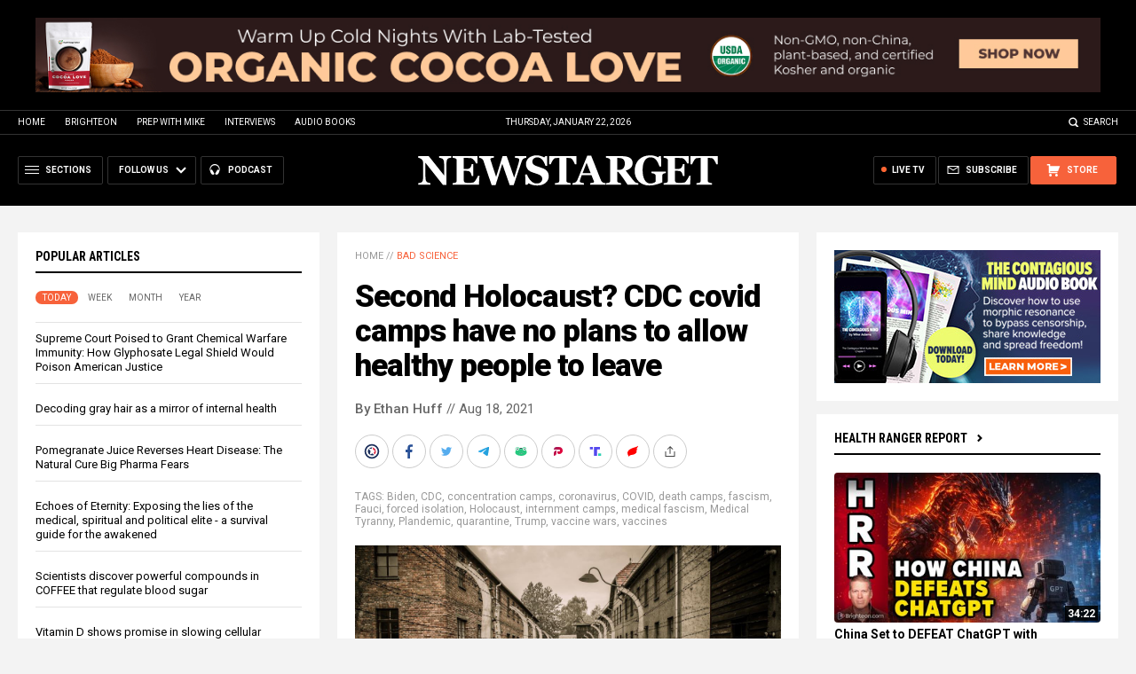

--- FILE ---
content_type: image/svg+xml
request_url: https://www.newstarget.com/wp-content/themes/Newstarget2022/Images/Share-Parler.svg
body_size: 305
content:
<?xml version="1.0" encoding="utf-8"?>
<!-- Generator: Adobe Illustrator 27.3.1, SVG Export Plug-In . SVG Version: 6.00 Build 0)  -->
<svg version="1.1" id="Layer_1" xmlns="http://www.w3.org/2000/svg" xmlns:xlink="http://www.w3.org/1999/xlink" x="0px" y="0px"
	 viewBox="0 0 24 24" style="enable-background:new 0 0 24 24;" xml:space="preserve">
<style type="text/css">
	.st0{fill:#FFFFFF;}
	.st1{fill:url(#SVGID_1_);}
</style>
<g>
	<path class="st0" d="M11,13v-1h2c0.6,0,1-0.4,1-1l0,0c0-0.6-0.4-1-1-1H7l0,0c0-1.7,1.3-3,3-3h3c2.2,0,4,1.8,4,4l0,0
		c0,2.2-1.8,4-4,4l0,0C11.8,15,11,14.1,11,13z M10,14v-3l0,0c-1.7,0-3,1.3-3,3v3l0,0C8.6,17,10,15.7,10,14z"/>
</g>
<g>
	
		<linearGradient id="SVGID_1_" gradientUnits="userSpaceOnUse" x1="5.6221" y1="17.8652" x2="14.2937" y2="11.2302" gradientTransform="matrix(1 0 0 -1 0 26)">
		<stop  offset="0" style="stop-color:#942360"/>
		<stop  offset="1" style="stop-color:#E50038"/>
	</linearGradient>
	<path class="st1" d="M11,13v-1h2c0.6,0,1-0.4,1-1l0,0c0-0.6-0.4-1-1-1H7l0,0c0-1.7,1.3-3,3-3h3c2.2,0,4,1.8,4,4l0,0
		c0,2.2-1.8,4-4,4l0,0C11.8,15,11,14.1,11,13z M10,14v-3l0,0c-1.7,0-3,1.3-3,3v3l0,0C8.6,17,10,15.7,10,14z"/>
</g>
</svg>
